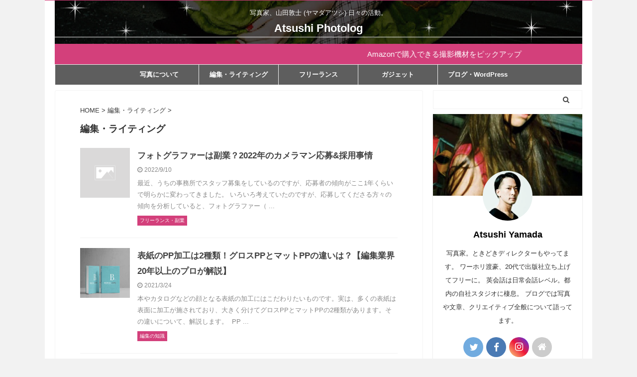

--- FILE ---
content_type: text/html; charset=UTF-8
request_url: https://www.atsushiyamada.com/blog/category/editing/
body_size: 17511
content:
<!DOCTYPE html>
<!--[if lt IE 7]>
<html class="ie6" lang="ja"
	prefix="og: https://ogp.me/ns#" > <![endif]-->
<!--[if IE 7]>
<html class="i7" lang="ja"
	prefix="og: https://ogp.me/ns#" > <![endif]-->
<!--[if IE 8]>
<html class="ie" lang="ja"
	prefix="og: https://ogp.me/ns#" > <![endif]-->
<!--[if gt IE 8]><!-->
<html lang="ja"
	prefix="og: https://ogp.me/ns#"  class="s-navi-search-overlay header-bar-fixable">
	<!--<![endif]-->
	<head prefix="og: http://ogp.me/ns# fb: http://ogp.me/ns/fb# article: http://ogp.me/ns/article#">
		<meta charset="UTF-8" >
		<meta name="viewport" content="width=device-width,initial-scale=1.0,user-scalable=no,viewport-fit=cover">
		<meta name="format-detection" content="telephone=no" >

		
		<link rel="alternate" type="application/rss+xml" title="Atsushi Photolog RSS Feed" href="https://www.atsushiyamada.com/blog/feed/" />
		<link rel="pingback" href="https://www.atsushiyamada.com/blog/xmlrpc.php" >
		<!--[if lt IE 9]>
		<script src="https://www.atsushiyamada.com/blog/wp-content/themes/affinger5/js/html5shiv.js"></script>
		<![endif]-->
				<meta name='robots' content='max-image-preview:large' />
<title>編集・ライティング | Atsushi Photolog</title>

<!-- All In One SEO Pack 3.6.2ob_start_detected [-1,-1] -->
<meta name="robots" content="noindex,follow" />
<link rel="next" href="https://www.atsushiyamada.com/blog/category/editing/page/2/" />

<script type="application/ld+json" class="aioseop-schema">{"@context":"https://schema.org","@graph":[{"@type":"Organization","@id":"https://www.atsushiyamada.com/blog/#organization","url":"https://www.atsushiyamada.com/blog/","name":"Atsushi Photolog","sameAs":[]},{"@type":"WebSite","@id":"https://www.atsushiyamada.com/blog/#website","url":"https://www.atsushiyamada.com/blog/","name":"Atsushi Photolog","publisher":{"@id":"https://www.atsushiyamada.com/blog/#organization"},"potentialAction":{"@type":"SearchAction","target":"https://www.atsushiyamada.com/blog/?s={search_term_string}","query-input":"required name=search_term_string"}},{"@type":"CollectionPage","@id":"https://www.atsushiyamada.com/blog/category/editing/#collectionpage","url":"https://www.atsushiyamada.com/blog/category/editing/","inLanguage":"ja","name":"編集・ライティング","isPartOf":{"@id":"https://www.atsushiyamada.com/blog/#website"},"breadcrumb":{"@id":"https://www.atsushiyamada.com/blog/category/editing/#breadcrumblist"}},{"@type":"BreadcrumbList","@id":"https://www.atsushiyamada.com/blog/category/editing/#breadcrumblist","itemListElement":[{"@type":"ListItem","position":1,"item":{"@type":"WebPage","@id":"https://www.atsushiyamada.com/blog/","url":"https://www.atsushiyamada.com/blog/","name":"Atsushi Photolog"}},{"@type":"ListItem","position":2,"item":{"@type":"WebPage","@id":"https://www.atsushiyamada.com/blog/category/editing/","url":"https://www.atsushiyamada.com/blog/category/editing/","name":"編集・ライティング"}}]}]}</script>
<link rel="canonical" href="https://www.atsushiyamada.com/blog/category/editing/" />
			<script type="text/javascript" >
				window.ga=window.ga||function(){(ga.q=ga.q||[]).push(arguments)};ga.l=+new Date;
				ga('create', 'UA-161522540-1', 'auto');
				// Plugins
				
				ga('send', 'pageview');
			</script>
			<script async src="https://www.google-analytics.com/analytics.js"></script>
			<!-- All In One SEO Pack -->
<link rel='dns-prefetch' href='//ajax.googleapis.com' />
<link rel='dns-prefetch' href='//www.googletagmanager.com' />
<link rel='dns-prefetch' href='//pagead2.googlesyndication.com' />
<script type="text/javascript">
/* <![CDATA[ */
window._wpemojiSettings = {"baseUrl":"https:\/\/s.w.org\/images\/core\/emoji\/15.0.3\/72x72\/","ext":".png","svgUrl":"https:\/\/s.w.org\/images\/core\/emoji\/15.0.3\/svg\/","svgExt":".svg","source":{"concatemoji":"https:\/\/www.atsushiyamada.com\/blog\/wp-includes\/js\/wp-emoji-release.min.js?ver=6.6.1"}};
/*! This file is auto-generated */
!function(i,n){var o,s,e;function c(e){try{var t={supportTests:e,timestamp:(new Date).valueOf()};sessionStorage.setItem(o,JSON.stringify(t))}catch(e){}}function p(e,t,n){e.clearRect(0,0,e.canvas.width,e.canvas.height),e.fillText(t,0,0);var t=new Uint32Array(e.getImageData(0,0,e.canvas.width,e.canvas.height).data),r=(e.clearRect(0,0,e.canvas.width,e.canvas.height),e.fillText(n,0,0),new Uint32Array(e.getImageData(0,0,e.canvas.width,e.canvas.height).data));return t.every(function(e,t){return e===r[t]})}function u(e,t,n){switch(t){case"flag":return n(e,"\ud83c\udff3\ufe0f\u200d\u26a7\ufe0f","\ud83c\udff3\ufe0f\u200b\u26a7\ufe0f")?!1:!n(e,"\ud83c\uddfa\ud83c\uddf3","\ud83c\uddfa\u200b\ud83c\uddf3")&&!n(e,"\ud83c\udff4\udb40\udc67\udb40\udc62\udb40\udc65\udb40\udc6e\udb40\udc67\udb40\udc7f","\ud83c\udff4\u200b\udb40\udc67\u200b\udb40\udc62\u200b\udb40\udc65\u200b\udb40\udc6e\u200b\udb40\udc67\u200b\udb40\udc7f");case"emoji":return!n(e,"\ud83d\udc26\u200d\u2b1b","\ud83d\udc26\u200b\u2b1b")}return!1}function f(e,t,n){var r="undefined"!=typeof WorkerGlobalScope&&self instanceof WorkerGlobalScope?new OffscreenCanvas(300,150):i.createElement("canvas"),a=r.getContext("2d",{willReadFrequently:!0}),o=(a.textBaseline="top",a.font="600 32px Arial",{});return e.forEach(function(e){o[e]=t(a,e,n)}),o}function t(e){var t=i.createElement("script");t.src=e,t.defer=!0,i.head.appendChild(t)}"undefined"!=typeof Promise&&(o="wpEmojiSettingsSupports",s=["flag","emoji"],n.supports={everything:!0,everythingExceptFlag:!0},e=new Promise(function(e){i.addEventListener("DOMContentLoaded",e,{once:!0})}),new Promise(function(t){var n=function(){try{var e=JSON.parse(sessionStorage.getItem(o));if("object"==typeof e&&"number"==typeof e.timestamp&&(new Date).valueOf()<e.timestamp+604800&&"object"==typeof e.supportTests)return e.supportTests}catch(e){}return null}();if(!n){if("undefined"!=typeof Worker&&"undefined"!=typeof OffscreenCanvas&&"undefined"!=typeof URL&&URL.createObjectURL&&"undefined"!=typeof Blob)try{var e="postMessage("+f.toString()+"("+[JSON.stringify(s),u.toString(),p.toString()].join(",")+"));",r=new Blob([e],{type:"text/javascript"}),a=new Worker(URL.createObjectURL(r),{name:"wpTestEmojiSupports"});return void(a.onmessage=function(e){c(n=e.data),a.terminate(),t(n)})}catch(e){}c(n=f(s,u,p))}t(n)}).then(function(e){for(var t in e)n.supports[t]=e[t],n.supports.everything=n.supports.everything&&n.supports[t],"flag"!==t&&(n.supports.everythingExceptFlag=n.supports.everythingExceptFlag&&n.supports[t]);n.supports.everythingExceptFlag=n.supports.everythingExceptFlag&&!n.supports.flag,n.DOMReady=!1,n.readyCallback=function(){n.DOMReady=!0}}).then(function(){return e}).then(function(){var e;n.supports.everything||(n.readyCallback(),(e=n.source||{}).concatemoji?t(e.concatemoji):e.wpemoji&&e.twemoji&&(t(e.twemoji),t(e.wpemoji)))}))}((window,document),window._wpemojiSettings);
/* ]]> */
</script>
<style id='wp-emoji-styles-inline-css' type='text/css'>

	img.wp-smiley, img.emoji {
		display: inline !important;
		border: none !important;
		box-shadow: none !important;
		height: 1em !important;
		width: 1em !important;
		margin: 0 0.07em !important;
		vertical-align: -0.1em !important;
		background: none !important;
		padding: 0 !important;
	}
</style>
<link rel='stylesheet' id='wp-block-library-css' href='https://www.atsushiyamada.com/blog/wp-includes/css/dist/block-library/style.min.css?ver=6.6.1' type='text/css' media='all' />
<style id='rinkerg-gutenberg-rinker-style-inline-css' type='text/css'>
.wp-block-create-block-block{background-color:#21759b;color:#fff;padding:2px}

</style>
<style id='classic-theme-styles-inline-css' type='text/css'>
/*! This file is auto-generated */
.wp-block-button__link{color:#fff;background-color:#32373c;border-radius:9999px;box-shadow:none;text-decoration:none;padding:calc(.667em + 2px) calc(1.333em + 2px);font-size:1.125em}.wp-block-file__button{background:#32373c;color:#fff;text-decoration:none}
</style>
<style id='global-styles-inline-css' type='text/css'>
:root{--wp--preset--aspect-ratio--square: 1;--wp--preset--aspect-ratio--4-3: 4/3;--wp--preset--aspect-ratio--3-4: 3/4;--wp--preset--aspect-ratio--3-2: 3/2;--wp--preset--aspect-ratio--2-3: 2/3;--wp--preset--aspect-ratio--16-9: 16/9;--wp--preset--aspect-ratio--9-16: 9/16;--wp--preset--color--black: #000000;--wp--preset--color--cyan-bluish-gray: #abb8c3;--wp--preset--color--white: #ffffff;--wp--preset--color--pale-pink: #f78da7;--wp--preset--color--vivid-red: #cf2e2e;--wp--preset--color--luminous-vivid-orange: #ff6900;--wp--preset--color--luminous-vivid-amber: #fcb900;--wp--preset--color--light-green-cyan: #7bdcb5;--wp--preset--color--vivid-green-cyan: #00d084;--wp--preset--color--pale-cyan-blue: #8ed1fc;--wp--preset--color--vivid-cyan-blue: #0693e3;--wp--preset--color--vivid-purple: #9b51e0;--wp--preset--color--soft-red: #e6514c;--wp--preset--color--light-grayish-red: #fdebee;--wp--preset--color--vivid-yellow: #ffc107;--wp--preset--color--very-pale-yellow: #fffde7;--wp--preset--color--very-light-gray: #fafafa;--wp--preset--color--very-dark-gray: #313131;--wp--preset--color--original-color-a: #43a047;--wp--preset--color--original-color-b: #795548;--wp--preset--color--original-color-c: #ec407a;--wp--preset--color--original-color-d: #9e9d24;--wp--preset--gradient--vivid-cyan-blue-to-vivid-purple: linear-gradient(135deg,rgba(6,147,227,1) 0%,rgb(155,81,224) 100%);--wp--preset--gradient--light-green-cyan-to-vivid-green-cyan: linear-gradient(135deg,rgb(122,220,180) 0%,rgb(0,208,130) 100%);--wp--preset--gradient--luminous-vivid-amber-to-luminous-vivid-orange: linear-gradient(135deg,rgba(252,185,0,1) 0%,rgba(255,105,0,1) 100%);--wp--preset--gradient--luminous-vivid-orange-to-vivid-red: linear-gradient(135deg,rgba(255,105,0,1) 0%,rgb(207,46,46) 100%);--wp--preset--gradient--very-light-gray-to-cyan-bluish-gray: linear-gradient(135deg,rgb(238,238,238) 0%,rgb(169,184,195) 100%);--wp--preset--gradient--cool-to-warm-spectrum: linear-gradient(135deg,rgb(74,234,220) 0%,rgb(151,120,209) 20%,rgb(207,42,186) 40%,rgb(238,44,130) 60%,rgb(251,105,98) 80%,rgb(254,248,76) 100%);--wp--preset--gradient--blush-light-purple: linear-gradient(135deg,rgb(255,206,236) 0%,rgb(152,150,240) 100%);--wp--preset--gradient--blush-bordeaux: linear-gradient(135deg,rgb(254,205,165) 0%,rgb(254,45,45) 50%,rgb(107,0,62) 100%);--wp--preset--gradient--luminous-dusk: linear-gradient(135deg,rgb(255,203,112) 0%,rgb(199,81,192) 50%,rgb(65,88,208) 100%);--wp--preset--gradient--pale-ocean: linear-gradient(135deg,rgb(255,245,203) 0%,rgb(182,227,212) 50%,rgb(51,167,181) 100%);--wp--preset--gradient--electric-grass: linear-gradient(135deg,rgb(202,248,128) 0%,rgb(113,206,126) 100%);--wp--preset--gradient--midnight: linear-gradient(135deg,rgb(2,3,129) 0%,rgb(40,116,252) 100%);--wp--preset--font-size--small: 13px;--wp--preset--font-size--medium: 20px;--wp--preset--font-size--large: 36px;--wp--preset--font-size--x-large: 42px;--wp--preset--spacing--20: 0.44rem;--wp--preset--spacing--30: 0.67rem;--wp--preset--spacing--40: 1rem;--wp--preset--spacing--50: 1.5rem;--wp--preset--spacing--60: 2.25rem;--wp--preset--spacing--70: 3.38rem;--wp--preset--spacing--80: 5.06rem;--wp--preset--shadow--natural: 6px 6px 9px rgba(0, 0, 0, 0.2);--wp--preset--shadow--deep: 12px 12px 50px rgba(0, 0, 0, 0.4);--wp--preset--shadow--sharp: 6px 6px 0px rgba(0, 0, 0, 0.2);--wp--preset--shadow--outlined: 6px 6px 0px -3px rgba(255, 255, 255, 1), 6px 6px rgba(0, 0, 0, 1);--wp--preset--shadow--crisp: 6px 6px 0px rgba(0, 0, 0, 1);}:where(.is-layout-flex){gap: 0.5em;}:where(.is-layout-grid){gap: 0.5em;}body .is-layout-flex{display: flex;}.is-layout-flex{flex-wrap: wrap;align-items: center;}.is-layout-flex > :is(*, div){margin: 0;}body .is-layout-grid{display: grid;}.is-layout-grid > :is(*, div){margin: 0;}:where(.wp-block-columns.is-layout-flex){gap: 2em;}:where(.wp-block-columns.is-layout-grid){gap: 2em;}:where(.wp-block-post-template.is-layout-flex){gap: 1.25em;}:where(.wp-block-post-template.is-layout-grid){gap: 1.25em;}.has-black-color{color: var(--wp--preset--color--black) !important;}.has-cyan-bluish-gray-color{color: var(--wp--preset--color--cyan-bluish-gray) !important;}.has-white-color{color: var(--wp--preset--color--white) !important;}.has-pale-pink-color{color: var(--wp--preset--color--pale-pink) !important;}.has-vivid-red-color{color: var(--wp--preset--color--vivid-red) !important;}.has-luminous-vivid-orange-color{color: var(--wp--preset--color--luminous-vivid-orange) !important;}.has-luminous-vivid-amber-color{color: var(--wp--preset--color--luminous-vivid-amber) !important;}.has-light-green-cyan-color{color: var(--wp--preset--color--light-green-cyan) !important;}.has-vivid-green-cyan-color{color: var(--wp--preset--color--vivid-green-cyan) !important;}.has-pale-cyan-blue-color{color: var(--wp--preset--color--pale-cyan-blue) !important;}.has-vivid-cyan-blue-color{color: var(--wp--preset--color--vivid-cyan-blue) !important;}.has-vivid-purple-color{color: var(--wp--preset--color--vivid-purple) !important;}.has-black-background-color{background-color: var(--wp--preset--color--black) !important;}.has-cyan-bluish-gray-background-color{background-color: var(--wp--preset--color--cyan-bluish-gray) !important;}.has-white-background-color{background-color: var(--wp--preset--color--white) !important;}.has-pale-pink-background-color{background-color: var(--wp--preset--color--pale-pink) !important;}.has-vivid-red-background-color{background-color: var(--wp--preset--color--vivid-red) !important;}.has-luminous-vivid-orange-background-color{background-color: var(--wp--preset--color--luminous-vivid-orange) !important;}.has-luminous-vivid-amber-background-color{background-color: var(--wp--preset--color--luminous-vivid-amber) !important;}.has-light-green-cyan-background-color{background-color: var(--wp--preset--color--light-green-cyan) !important;}.has-vivid-green-cyan-background-color{background-color: var(--wp--preset--color--vivid-green-cyan) !important;}.has-pale-cyan-blue-background-color{background-color: var(--wp--preset--color--pale-cyan-blue) !important;}.has-vivid-cyan-blue-background-color{background-color: var(--wp--preset--color--vivid-cyan-blue) !important;}.has-vivid-purple-background-color{background-color: var(--wp--preset--color--vivid-purple) !important;}.has-black-border-color{border-color: var(--wp--preset--color--black) !important;}.has-cyan-bluish-gray-border-color{border-color: var(--wp--preset--color--cyan-bluish-gray) !important;}.has-white-border-color{border-color: var(--wp--preset--color--white) !important;}.has-pale-pink-border-color{border-color: var(--wp--preset--color--pale-pink) !important;}.has-vivid-red-border-color{border-color: var(--wp--preset--color--vivid-red) !important;}.has-luminous-vivid-orange-border-color{border-color: var(--wp--preset--color--luminous-vivid-orange) !important;}.has-luminous-vivid-amber-border-color{border-color: var(--wp--preset--color--luminous-vivid-amber) !important;}.has-light-green-cyan-border-color{border-color: var(--wp--preset--color--light-green-cyan) !important;}.has-vivid-green-cyan-border-color{border-color: var(--wp--preset--color--vivid-green-cyan) !important;}.has-pale-cyan-blue-border-color{border-color: var(--wp--preset--color--pale-cyan-blue) !important;}.has-vivid-cyan-blue-border-color{border-color: var(--wp--preset--color--vivid-cyan-blue) !important;}.has-vivid-purple-border-color{border-color: var(--wp--preset--color--vivid-purple) !important;}.has-vivid-cyan-blue-to-vivid-purple-gradient-background{background: var(--wp--preset--gradient--vivid-cyan-blue-to-vivid-purple) !important;}.has-light-green-cyan-to-vivid-green-cyan-gradient-background{background: var(--wp--preset--gradient--light-green-cyan-to-vivid-green-cyan) !important;}.has-luminous-vivid-amber-to-luminous-vivid-orange-gradient-background{background: var(--wp--preset--gradient--luminous-vivid-amber-to-luminous-vivid-orange) !important;}.has-luminous-vivid-orange-to-vivid-red-gradient-background{background: var(--wp--preset--gradient--luminous-vivid-orange-to-vivid-red) !important;}.has-very-light-gray-to-cyan-bluish-gray-gradient-background{background: var(--wp--preset--gradient--very-light-gray-to-cyan-bluish-gray) !important;}.has-cool-to-warm-spectrum-gradient-background{background: var(--wp--preset--gradient--cool-to-warm-spectrum) !important;}.has-blush-light-purple-gradient-background{background: var(--wp--preset--gradient--blush-light-purple) !important;}.has-blush-bordeaux-gradient-background{background: var(--wp--preset--gradient--blush-bordeaux) !important;}.has-luminous-dusk-gradient-background{background: var(--wp--preset--gradient--luminous-dusk) !important;}.has-pale-ocean-gradient-background{background: var(--wp--preset--gradient--pale-ocean) !important;}.has-electric-grass-gradient-background{background: var(--wp--preset--gradient--electric-grass) !important;}.has-midnight-gradient-background{background: var(--wp--preset--gradient--midnight) !important;}.has-small-font-size{font-size: var(--wp--preset--font-size--small) !important;}.has-medium-font-size{font-size: var(--wp--preset--font-size--medium) !important;}.has-large-font-size{font-size: var(--wp--preset--font-size--large) !important;}.has-x-large-font-size{font-size: var(--wp--preset--font-size--x-large) !important;}
:where(.wp-block-post-template.is-layout-flex){gap: 1.25em;}:where(.wp-block-post-template.is-layout-grid){gap: 1.25em;}
:where(.wp-block-columns.is-layout-flex){gap: 2em;}:where(.wp-block-columns.is-layout-grid){gap: 2em;}
:root :where(.wp-block-pullquote){font-size: 1.5em;line-height: 1.6;}
</style>
<link rel='stylesheet' id='toc-screen-css' href='https://www.atsushiyamada.com/blog/wp-content/plugins/table-of-contents-plus/screen.min.css?ver=2002' type='text/css' media='all' />
<link rel='stylesheet' id='yyi_rinker_stylesheet-css' href='https://www.atsushiyamada.com/blog/wp-content/plugins/yyi-rinker/css/style.css?v=1.11.1&#038;ver=6.6.1' type='text/css' media='all' />
<link rel='stylesheet' id='normalize-css' href='https://www.atsushiyamada.com/blog/wp-content/themes/affinger5/css/normalize.css?ver=1.5.9' type='text/css' media='all' />
<link rel='stylesheet' id='font-awesome-css' href='https://www.atsushiyamada.com/blog/wp-content/themes/affinger5/css/fontawesome/css/font-awesome.min.css?ver=4.7.0' type='text/css' media='all' />
<link rel='stylesheet' id='font-awesome-animation-css' href='https://www.atsushiyamada.com/blog/wp-content/themes/affinger5/css/fontawesome/css/font-awesome-animation.min.css?ver=6.6.1' type='text/css' media='all' />
<link rel='stylesheet' id='st_svg-css' href='https://www.atsushiyamada.com/blog/wp-content/themes/affinger5/st_svg/style.css?ver=6.6.1' type='text/css' media='all' />
<link rel='stylesheet' id='slick-css' href='https://www.atsushiyamada.com/blog/wp-content/themes/affinger5/vendor/slick/slick.css?ver=1.8.0' type='text/css' media='all' />
<link rel='stylesheet' id='slick-theme-css' href='https://www.atsushiyamada.com/blog/wp-content/themes/affinger5/vendor/slick/slick-theme.css?ver=1.8.0' type='text/css' media='all' />
<link rel='stylesheet' id='style-css' href='https://www.atsushiyamada.com/blog/wp-content/themes/affinger5/style.css?ver=6.6.1' type='text/css' media='all' />
<link rel='stylesheet' id='child-style-css' href='https://www.atsushiyamada.com/blog/wp-content/themes/affinger5-child/style.css?ver=6.6.1' type='text/css' media='all' />
<link rel='stylesheet' id='single-css' href='https://www.atsushiyamada.com/blog/wp-content/themes/affinger5/st-rankcss.php' type='text/css' media='all' />
<link rel='stylesheet' id='st-themecss-css' href='https://www.atsushiyamada.com/blog/wp-content/themes/affinger5/st-themecss-loader.php?ver=6.6.1' type='text/css' media='all' />
<script type="text/javascript" src="//ajax.googleapis.com/ajax/libs/jquery/1.11.3/jquery.min.js?ver=1.11.3" id="jquery-js"></script>
<script type="text/javascript" src="https://www.atsushiyamada.com/blog/wp-content/plugins/yyi-rinker/js/event-tracking.js?v=1.11.1" id="yyi_rinker_event_tracking_script-js"></script>

<!-- Site Kit によって追加された Google タグ（gtag.js）スニペット -->

<!-- Google アナリティクス スニペット (Site Kit が追加) -->
<script type="text/javascript" src="https://www.googletagmanager.com/gtag/js?id=GT-MQDVVQF" id="google_gtagjs-js" async></script>
<script type="text/javascript" id="google_gtagjs-js-after">
/* <![CDATA[ */
window.dataLayer = window.dataLayer || [];function gtag(){dataLayer.push(arguments);}
gtag("set","linker",{"domains":["www.atsushiyamada.com"]});
gtag("js", new Date());
gtag("set", "developer_id.dZTNiMT", true);
gtag("config", "GT-MQDVVQF");
/* ]]> */
</script>

<!-- Site Kit によって追加された終了 Google タグ（gtag.js）スニペット -->
<link rel="https://api.w.org/" href="https://www.atsushiyamada.com/blog/wp-json/" /><link rel="alternate" title="JSON" type="application/json" href="https://www.atsushiyamada.com/blog/wp-json/wp/v2/categories/7" /><meta name="generator" content="Site Kit by Google 1.132.0" /><style type="text/css">div#toc_container {width: 75%;}</style><script type="text/javascript" language="javascript">
    var vc_pid = "890752524";
</script><script type="text/javascript" src="//aml.valuecommerce.com/vcdal.js" async></script><style>
.yyi-rinker-images {
    display: flex;
    justify-content: center;
    align-items: center;
    position: relative;

}
div.yyi-rinker-image img.yyi-rinker-main-img.hidden {
    display: none;
}

.yyi-rinker-images-arrow {
    cursor: pointer;
    position: absolute;
    top: 50%;
    display: block;
    margin-top: -11px;
    opacity: 0.6;
    width: 22px;
}

.yyi-rinker-images-arrow-left{
    left: -10px;
}
.yyi-rinker-images-arrow-right{
    right: -10px;
}

.yyi-rinker-images-arrow-left.hidden {
    display: none;
}

.yyi-rinker-images-arrow-right.hidden {
    display: none;
}
div.yyi-rinker-contents.yyi-rinker-design-tate  div.yyi-rinker-box{
    flex-direction: column;
}

div.yyi-rinker-contents.yyi-rinker-design-slim div.yyi-rinker-box .yyi-rinker-links {
    flex-direction: column;
}

div.yyi-rinker-contents.yyi-rinker-design-slim div.yyi-rinker-info {
    width: 100%;
}

div.yyi-rinker-contents.yyi-rinker-design-slim .yyi-rinker-title {
    text-align: center;
}

div.yyi-rinker-contents.yyi-rinker-design-slim .yyi-rinker-links {
    text-align: center;
}
div.yyi-rinker-contents.yyi-rinker-design-slim .yyi-rinker-image {
    margin: auto;
}

div.yyi-rinker-contents.yyi-rinker-design-slim div.yyi-rinker-info ul.yyi-rinker-links li {
	align-self: stretch;
}
div.yyi-rinker-contents.yyi-rinker-design-slim div.yyi-rinker-box div.yyi-rinker-info {
	padding: 0;
}
div.yyi-rinker-contents.yyi-rinker-design-slim div.yyi-rinker-box {
	flex-direction: column;
	padding: 14px 5px 0;
}

.yyi-rinker-design-slim div.yyi-rinker-box div.yyi-rinker-info {
	text-align: center;
}

.yyi-rinker-design-slim div.price-box span.price {
	display: block;
}

div.yyi-rinker-contents.yyi-rinker-design-slim div.yyi-rinker-info div.yyi-rinker-title a{
	font-size:16px;
}

div.yyi-rinker-contents.yyi-rinker-design-slim ul.yyi-rinker-links li.amazonkindlelink:before,  div.yyi-rinker-contents.yyi-rinker-design-slim ul.yyi-rinker-links li.amazonlink:before,  div.yyi-rinker-contents.yyi-rinker-design-slim ul.yyi-rinker-links li.rakutenlink:before, div.yyi-rinker-contents.yyi-rinker-design-slim ul.yyi-rinker-links li.yahoolink:before, div.yyi-rinker-contents.yyi-rinker-design-slim ul.yyi-rinker-links li.mercarilink:before {
	font-size:12px;
}

div.yyi-rinker-contents.yyi-rinker-design-slim ul.yyi-rinker-links li a {
	font-size: 13px;
}
.entry-content ul.yyi-rinker-links li {
	padding: 0;
}

div.yyi-rinker-contents .yyi-rinker-attention.attention_desing_right_ribbon {
    width: 89px;
    height: 91px;
    position: absolute;
    top: -1px;
    right: -1px;
    left: auto;
    overflow: hidden;
}

div.yyi-rinker-contents .yyi-rinker-attention.attention_desing_right_ribbon span {
    display: inline-block;
    width: 146px;
    position: absolute;
    padding: 4px 0;
    left: -13px;
    top: 12px;
    text-align: center;
    font-size: 12px;
    line-height: 24px;
    -webkit-transform: rotate(45deg);
    transform: rotate(45deg);
    box-shadow: 0 1px 3px rgba(0, 0, 0, 0.2);
}

div.yyi-rinker-contents .yyi-rinker-attention.attention_desing_right_ribbon {
    background: none;
}
.yyi-rinker-attention.attention_desing_right_ribbon .yyi-rinker-attention-after,
.yyi-rinker-attention.attention_desing_right_ribbon .yyi-rinker-attention-before{
display:none;
}
div.yyi-rinker-use-right_ribbon div.yyi-rinker-title {
    margin-right: 2rem;
}

				</style><link rel="next" href="https://www.atsushiyamada.com/blog/category/editing/page/2/" />
<meta name="google-site-verification" content="XXABKDEHiBgaCjXN3LKwWzGWHPha9OerKTaQR8zG28Q">
<!-- Site Kit が追加した Google AdSense メタタグ -->
<meta name="google-adsense-platform-account" content="ca-host-pub-2644536267352236">
<meta name="google-adsense-platform-domain" content="sitekit.withgoogle.com">
<!-- Site Kit が追加した End Google AdSense メタタグ -->
<style type="text/css" id="custom-background-css">
body.custom-background { background-color: #f2f2f2; }
</style>
	
<!-- Google AdSense スニペット (Site Kit が追加) -->
<script type="text/javascript" async="async" src="https://pagead2.googlesyndication.com/pagead/js/adsbygoogle.js?client=ca-pub-9437655514994938&amp;host=ca-host-pub-2644536267352236" crossorigin="anonymous"></script>

<!-- (ここまで) Google AdSense スニペット (Site Kit が追加) -->
<link rel="icon" href="https://www.atsushiyamada.com/blog/wp-content/uploads/2020/03/index_title_icon-100x100.png" sizes="32x32" />
<link rel="icon" href="https://www.atsushiyamada.com/blog/wp-content/uploads/2020/03/index_title_icon.png" sizes="192x192" />
<link rel="apple-touch-icon" href="https://www.atsushiyamada.com/blog/wp-content/uploads/2020/03/index_title_icon.png" />
<meta name="msapplication-TileImage" content="https://www.atsushiyamada.com/blog/wp-content/uploads/2020/03/index_title_icon.png" />
		<style type="text/css" id="wp-custom-css">
			/*--------------------------------
次の記事・前の記事デザイン
---------------------------------*/
#prev_next{
    width:100%;
    margin: 36px 0 24px;
    padding:0;
    display: table;
}
#prev_next  #prev, #prev_next  #next{
    width: 50%;
    padding:30px 10px 10px;
    border-top:#ccc 1px solid;
    border-bottom:#ccc 1px solid;
    display: table-cell;
    position:relative;
	text-decoration:none;
}
#prev_next #prev p, #prev_next #next p{
	    font-size:90%;
		line-height:1.5;
}
#prev_next #prev:hover, #prev_next #next:hover{
	background-color: rgba(238,238,238,0.7);
}

#prev_next #prev{
	border-right:#ccc 1px solid;
}
#prev_next #prev_title, #prev_next #next_title{
    font-size:90%;
    top:-1em;
    position:absolute; 
    border: 1px #ccc solid;
    background:#fff; 
    text-align: center;
    padding:3px;
    color:#666;
}
#prev_next #next_title{
	right:10px;
}

#prev_next #prev img{
    margin:0 auto;
	float:left;
}
#prev_next #next img{
    margin:0 auto;
	float:right;
}
#prev_next #prev_no, #prev_next #next_no{
	width: 50%;
	height:140px;
    padding:0 10px;
    display: table-cell;
}
#prev_next #prev_no{
	border-right:#ccc 1px solid;
}
#prev_next_home{
    margin:0 auto;
    background-color: #b2b2b2;
    border: solid 0px #fff;
    width: 100px;
    height:100px;
    -moz-border-radius: 100px;
    -webkit-border-radius: 100px;
    border-radius: 100px;
    box-shadow: 0 0 0 3px #b2b2b2;
    -webkit-box-shadow: 0 0 0 3px #b2b2b2;
    -moz-box-shadow: 0 0 0 3px #b2b2b2;
	text-align:center;
}
#prev_next_home:hover{
	background-color: #cccccc;
}
#prev_next_home i{
	color:#FFF;
	margin:10px auto ;
	font-size:16px;
	line-height: 100px;
}		</style>
							<!-- OGP -->
	
						<meta name="twitter:card" content="summary_large_image">
				<meta name="twitter:site" content="@atsushi_shutter">
		<meta name="twitter:title" content="Atsushi Photolog">
		<meta name="twitter:description" content="写真家、山田敦士 (ヤマダアツシ) 日々の活動。">
		<meta name="twitter:image" content="https://www.atsushiyamada.com/blog/wp-content/themes/affinger5/images/no-img.png">
		<!-- /OGP -->
		


<script>
	jQuery(function(){
		jQuery('.st-btn-open').click(function(){
			jQuery(this).next('.st-slidebox').stop(true, true).slideToggle();
			jQuery(this).addClass('st-btn-open-click');
		});
	});
</script>

	<script>
		jQuery(function(){
		jQuery('.post h2 , .h2modoki').wrapInner('<span class="st-dash-design"></span>');
		}) 
	</script>
<script>
jQuery(function(){
  jQuery('#st-tab-menu li').on('click', function(){
    if(jQuery(this).not('active')){
      jQuery(this).addClass('active').siblings('li').removeClass('active');
      var index = jQuery('#st-tab-menu li').index(this);
      jQuery('#st-tab-box div').eq(index).addClass('active').siblings('div').removeClass('active');
    }
  });
});
</script>

<script>
	jQuery(function(){
		jQuery("#toc_container:not(:has(ul ul))").addClass("only-toc");
		jQuery(".st-ac-box ul:has(.cat-item)").each(function(){
			jQuery(this).addClass("st-ac-cat");
		});
	});
</script>

<script>
	jQuery(function(){
							jQuery( '.post h5:not(.st-css-no):not(.st-matome):not(.rankh5):not(.point):not(.st-cardbox-t):not(.popular-t):not(.kanren-t):not(.popular-t)' ).wrap( '<div class="st-h5husen-shadow"></div>' );
			jQuery( '.h5modoki' ).wrap( '<div class="st-h5husen-shadow"></div>' );
				jQuery('.st-star').parent('.rankh4').css('padding-bottom','5px'); // スターがある場合のランキング見出し調整
	});
</script>

	<script>
		(function (window, document, $, undefined) {
			'use strict';

			var largeScreen = window.matchMedia('screen and (min-width: 960px)');

			function resetStickyPosition() {
				$('.st-sticky, thead th, thead td').css('top', '');
			}

			function updateStickyPosition() {
				var $headerBar      = $('#s-navi dl.acordion');
				var headerBarHeight = $headerBar.height();
				var scrollTop       = $(window).scrollTop();

				$('.st-sticky, thead th, thead td').each(function (index, element) {
					var $element = $(element);
					var tagName  = $element.prop('nodeName');
					var elementTop;

					if (tagName === 'TH' || tagName === 'TD') {
						if ($element.closest('.scroll-box').length) {
							return;
						}

						elementTop = $element.parent('tr').offset().top;
					} else {
						elementTop = $element.offset().top;
					}

					if (scrollTop + headerBarHeight > elementTop) {
						if (parseInt($element.css('top'), 10) !== headerBarHeight) {
							$element.css('top', headerBarHeight);
						}
					} else {
						$element.css('top', '');
					}
				});
			}

			function resetContentPosition() {
				$('header').css('padding-top', '');
				$('#headbox-bg').css('margin-top', '');
			}

			function fixContentPosition() {
				var $headerBar = $('#s-navi dl.acordion');
				var height     = $headerBar.height();

				$headerBar.css('padding-top', height);
				$headerBar.css('margin-top', -height);
			}

			function onScroll() {
				updateStickyPosition();
			}

			function onLargeScreen() {
				$(window).off('scroll', onScroll);

				resetContentPosition();
				resetStickyPosition();
			}

			function onSmallScreen() {
				$(window).on('scroll', onScroll);

				fixContentPosition();
				updateStickyPosition();
			}

			function initialize() {
				largeScreen.addListener(function (mql) {
					if (mql.matches) {
						onLargeScreen();
					} else {
						onSmallScreen();
					}
				});

				if (largeScreen.matches) {
					onLargeScreen();
				} else {
					onSmallScreen();
				}
			}

			$(function () {
				initialize();
			});
		}(window, window.document, jQuery));

		$(function() { 
			$( window ).scroll( function () {
				if ( jQuery(this).scrollTop() > 100 ) {
					$('#s-navi dl.acordion').addClass('ac-shadow');
				} else {
					$('#s-navi dl.acordion').removeClass('ac-shadow');
				}
			});
		});
	</script>

			</head>
	<body data-rsssl=1 class="archive category category-editing category-7 custom-background not-front-page" >
				<div id="st-ami">
				<div id="wrapper" class="">
				<div id="wrapper-in">
					<header id="st-headwide">
						<div id="headbox-bg">
							<div id="headbox">

								<nav id="s-navi" class="pcnone" data-st-nav data-st-nav-type="fixed">
		<dl class="acordion is-active" data-st-nav-primary>
			<dt class="trigger">
				<p class="acordion_button"><span class="op op-menu"><i class="fa st-svg-menu_thin"></i></span></p>

				
				
							<!-- 追加メニュー -->
							
							<!-- 追加メニュー2 -->
							
							</dt>

			<dd class="acordion_tree">
				<div class="acordion_tree_content">

					

												<div class="menu-photolog_menu-container"><ul id="menu-photolog_menu" class="menu"><li id="menu-item-66" class="menu-item menu-item-type-taxonomy menu-item-object-category menu-item-has-children menu-item-66"><a href="https://www.atsushiyamada.com/blog/category/photo/"><span class="menu-item-label">写真について</span></a>
<ul class="sub-menu">
	<li id="menu-item-67" class="menu-item menu-item-type-taxonomy menu-item-object-category menu-item-67"><a href="https://www.atsushiyamada.com/blog/category/photo/essay/"><span class="menu-item-label">フォトエッセー</span></a></li>
	<li id="menu-item-72" class="menu-item menu-item-type-taxonomy menu-item-object-category menu-item-72"><a href="https://www.atsushiyamada.com/blog/category/photo/photographer/"><span class="menu-item-label">写真家になる</span></a></li>
	<li id="menu-item-191" class="menu-item menu-item-type-taxonomy menu-item-object-category menu-item-191"><a href="https://www.atsushiyamada.com/blog/category/photo/photo-terms/"><span class="menu-item-label">写真用語</span></a></li>
	<li id="menu-item-1811" class="menu-item menu-item-type-taxonomy menu-item-object-category menu-item-1811"><a href="https://www.atsushiyamada.com/blog/category/photo/%e3%82%b9%e3%83%88%e3%83%83%e3%82%af%e3%83%95%e3%82%a9%e3%83%88/"><span class="menu-item-label">ストックフォト</span></a></li>
</ul>
</li>
<li id="menu-item-70" class="menu-item menu-item-type-taxonomy menu-item-object-category current-menu-item menu-item-has-children menu-item-70"><a href="https://www.atsushiyamada.com/blog/category/editing/" aria-current="page"><span class="menu-item-label">編集・ライティング</span></a>
<ul class="sub-menu">
	<li id="menu-item-452" class="menu-item menu-item-type-taxonomy menu-item-object-category menu-item-452"><a href="https://www.atsushiyamada.com/blog/category/editing/%e3%83%a9%e3%82%a4%e3%82%bf%e3%83%bc%e3%81%ae%e7%9f%a5%e8%ad%98/"><span class="menu-item-label">ライターの知識</span></a></li>
	<li id="menu-item-190" class="menu-item menu-item-type-taxonomy menu-item-object-category menu-item-190"><a href="https://www.atsushiyamada.com/blog/category/editing/editing-terms/"><span class="menu-item-label">編集の知識</span></a></li>
	<li id="menu-item-229" class="menu-item menu-item-type-taxonomy menu-item-object-category menu-item-229"><a href="https://www.atsushiyamada.com/blog/category/mac/"><span class="menu-item-label">Mac</span></a></li>
</ul>
</li>
<li id="menu-item-68" class="menu-item menu-item-type-taxonomy menu-item-object-category menu-item-has-children menu-item-68"><a href="https://www.atsushiyamada.com/blog/category/freelance/"><span class="menu-item-label">フリーランス</span></a>
<ul class="sub-menu">
	<li id="menu-item-193" class="menu-item menu-item-type-taxonomy menu-item-object-category menu-item-193"><a href="https://www.atsushiyamada.com/blog/category/freelance/%e7%8b%ac%e7%ab%8b%e3%81%99%e3%82%8b%e3%81%ab%e3%81%af%ef%bc%9f/"><span class="menu-item-label">独立するには？</span></a></li>
	<li id="menu-item-221" class="menu-item menu-item-type-taxonomy menu-item-object-category menu-item-221"><a href="https://www.atsushiyamada.com/blog/category/freelance/%e3%83%8e%e3%82%a6%e3%83%8f%e3%82%a6/"><span class="menu-item-label">ノウハウ</span></a></li>
	<li id="menu-item-192" class="menu-item menu-item-type-taxonomy menu-item-object-category menu-item-192"><a href="https://www.atsushiyamada.com/blog/category/freelance/accounting/"><span class="menu-item-label">経理・税金</span></a></li>
</ul>
</li>
<li id="menu-item-138" class="menu-item menu-item-type-taxonomy menu-item-object-category menu-item-has-children menu-item-138"><a href="https://www.atsushiyamada.com/blog/category/gadget/"><span class="menu-item-label">ガジェット</span></a>
<ul class="sub-menu">
	<li id="menu-item-216" class="menu-item menu-item-type-taxonomy menu-item-object-category menu-item-216"><a href="https://www.atsushiyamada.com/blog/category/gadget/equipment/"><span class="menu-item-label">撮影機材</span></a></li>
</ul>
</li>
<li id="menu-item-228" class="menu-item menu-item-type-taxonomy menu-item-object-category menu-item-has-children menu-item-228"><a href="https://www.atsushiyamada.com/blog/category/blog/"><span class="menu-item-label">ブログ・WordPress</span></a>
<ul class="sub-menu">
	<li id="menu-item-819" class="menu-item menu-item-type-taxonomy menu-item-object-category menu-item-819"><a href="https://www.atsushiyamada.com/blog/category/%e3%83%96%e3%83%ad%e3%82%b0%e9%81%8b%e5%96%b6/"><span class="menu-item-label">ブログ運営</span></a></li>
	<li id="menu-item-1100" class="menu-item menu-item-type-taxonomy menu-item-object-category menu-item-1100"><a href="https://www.atsushiyamada.com/blog/category/blog/wordpress/"><span class="menu-item-label">WordPress</span></a></li>
	<li id="menu-item-818" class="menu-item menu-item-type-taxonomy menu-item-object-category menu-item-818"><a href="https://www.atsushiyamada.com/blog/category/%e6%b5%b7%e5%a4%96%e7%94%9f%e6%b4%bb%e3%83%bb%e8%8b%b1%e8%aa%9e/"><span class="menu-item-label">海外生活・英語</span></a></li>
</ul>
</li>
</ul></div>						<div class="clear"></div>

					
				</div>
			</dd>

					</dl>

					</nav>

								<div id="header-l">
									
									<div id="st-text-logo">
										
            
			
				<!-- キャプション -->
				                
					              		 	 <p class="descr sitenametop">
               		     	写真家、山田敦士 (ヤマダアツシ) 日々の活動。               			 </p>
					                    
				                
				<!-- ロゴ又はブログ名 -->
				              		  <p class="sitename"><a href="https://www.atsushiyamada.com/blog/">
                  		                      		    Atsushi Photolog                   		               		  </a></p>
            					<!-- ロゴ又はブログ名ここまで -->

			    
		
    									</div>
								</div><!-- /#header-l -->

								<div id="header-r" class="smanone">
									
								</div><!-- /#header-r -->
							</div><!-- /#headbox-bg -->
						</div><!-- /#headbox clearfix -->

						
													<div id="st-header-top-widgets-box">
								<div class="st-content-width">
									
		<div id="st_custom_html_widget-2" class="widget_text top-content widget_st_custom_html_widget">
		
		<div class="textwidget custom-html-widget">
			<div class="st-marquee">
<p><a target="_blank" href="https://www.amazon.co.jp/gp/search/ref=as_li_qf_sp_sr_tl?ie=UTF8&tag=shuttermag-22&keywords=撮影　機材&index=aps&camp=247&creative=1211&linkCode=ur2&linkId=67a9aac423e03dcb096cfec948cdb586">Amazonで購入できる撮影機材をピックアップ</a></p>
</div>
		</div>

		</div>
										</div>
							</div>
						
						
						
											
	<div id="gazou-wide">
							<div id="st-menubox">
			<div id="st-menuwide">
				<nav class="smanone clearfix"><ul id="menu-photolog_menu-1" class="menu"><li class="menu-item menu-item-type-taxonomy menu-item-object-category menu-item-has-children menu-item-66"><a href="https://www.atsushiyamada.com/blog/category/photo/">写真について</a>
<ul class="sub-menu">
	<li class="menu-item menu-item-type-taxonomy menu-item-object-category menu-item-67"><a href="https://www.atsushiyamada.com/blog/category/photo/essay/">フォトエッセー</a></li>
	<li class="menu-item menu-item-type-taxonomy menu-item-object-category menu-item-72"><a href="https://www.atsushiyamada.com/blog/category/photo/photographer/">写真家になる</a></li>
	<li class="menu-item menu-item-type-taxonomy menu-item-object-category menu-item-191"><a href="https://www.atsushiyamada.com/blog/category/photo/photo-terms/">写真用語</a></li>
	<li class="menu-item menu-item-type-taxonomy menu-item-object-category menu-item-1811"><a href="https://www.atsushiyamada.com/blog/category/photo/%e3%82%b9%e3%83%88%e3%83%83%e3%82%af%e3%83%95%e3%82%a9%e3%83%88/">ストックフォト</a></li>
</ul>
</li>
<li class="menu-item menu-item-type-taxonomy menu-item-object-category current-menu-item menu-item-has-children menu-item-70"><a href="https://www.atsushiyamada.com/blog/category/editing/" aria-current="page">編集・ライティング</a>
<ul class="sub-menu">
	<li class="menu-item menu-item-type-taxonomy menu-item-object-category menu-item-452"><a href="https://www.atsushiyamada.com/blog/category/editing/%e3%83%a9%e3%82%a4%e3%82%bf%e3%83%bc%e3%81%ae%e7%9f%a5%e8%ad%98/">ライターの知識</a></li>
	<li class="menu-item menu-item-type-taxonomy menu-item-object-category menu-item-190"><a href="https://www.atsushiyamada.com/blog/category/editing/editing-terms/">編集の知識</a></li>
	<li class="menu-item menu-item-type-taxonomy menu-item-object-category menu-item-229"><a href="https://www.atsushiyamada.com/blog/category/mac/">Mac</a></li>
</ul>
</li>
<li class="menu-item menu-item-type-taxonomy menu-item-object-category menu-item-has-children menu-item-68"><a href="https://www.atsushiyamada.com/blog/category/freelance/">フリーランス</a>
<ul class="sub-menu">
	<li class="menu-item menu-item-type-taxonomy menu-item-object-category menu-item-193"><a href="https://www.atsushiyamada.com/blog/category/freelance/%e7%8b%ac%e7%ab%8b%e3%81%99%e3%82%8b%e3%81%ab%e3%81%af%ef%bc%9f/">独立するには？</a></li>
	<li class="menu-item menu-item-type-taxonomy menu-item-object-category menu-item-221"><a href="https://www.atsushiyamada.com/blog/category/freelance/%e3%83%8e%e3%82%a6%e3%83%8f%e3%82%a6/">ノウハウ</a></li>
	<li class="menu-item menu-item-type-taxonomy menu-item-object-category menu-item-192"><a href="https://www.atsushiyamada.com/blog/category/freelance/accounting/">経理・税金</a></li>
</ul>
</li>
<li class="menu-item menu-item-type-taxonomy menu-item-object-category menu-item-has-children menu-item-138"><a href="https://www.atsushiyamada.com/blog/category/gadget/">ガジェット</a>
<ul class="sub-menu">
	<li class="menu-item menu-item-type-taxonomy menu-item-object-category menu-item-216"><a href="https://www.atsushiyamada.com/blog/category/gadget/equipment/">撮影機材</a></li>
</ul>
</li>
<li class="menu-item menu-item-type-taxonomy menu-item-object-category menu-item-has-children menu-item-228"><a href="https://www.atsushiyamada.com/blog/category/blog/">ブログ・WordPress</a>
<ul class="sub-menu">
	<li class="menu-item menu-item-type-taxonomy menu-item-object-category menu-item-819"><a href="https://www.atsushiyamada.com/blog/category/%e3%83%96%e3%83%ad%e3%82%b0%e9%81%8b%e5%96%b6/">ブログ運営</a></li>
	<li class="menu-item menu-item-type-taxonomy menu-item-object-category menu-item-1100"><a href="https://www.atsushiyamada.com/blog/category/blog/wordpress/">WordPress</a></li>
	<li class="menu-item menu-item-type-taxonomy menu-item-object-category menu-item-818"><a href="https://www.atsushiyamada.com/blog/category/%e6%b5%b7%e5%a4%96%e7%94%9f%e6%b4%bb%e3%83%bb%e8%8b%b1%e8%aa%9e/">海外生活・英語</a></li>
</ul>
</li>
</ul></nav>			</div>
		</div>
			
		
			</div>
					
					
					</header>

					

					<div id="content-w">

					
					
					


<div id="content" class="clearfix">
    <div id="contentInner">
        <main>
            <article>
				
					<!--ぱんくず -->
					<div id="breadcrumb">
					<ol itemscope itemtype="http://schema.org/BreadcrumbList">
						<li itemprop="itemListElement" itemscope
      itemtype="http://schema.org/ListItem"><a href="https://www.atsushiyamada.com/blog" itemprop="item"><span itemprop="name">HOME</span></a> > <meta itemprop="position" content="1" /></li>

															
												<li itemprop="itemListElement" itemscope
      itemtype="http://schema.org/ListItem"><a href="https://www.atsushiyamada.com/blog/category/editing/" itemprop="item">
								<span itemprop="name">編集・ライティング</span> </a> &gt; 
								<meta itemprop="position" content="2" />
							</li>
															</ol>
					</div>
					<!--/ ぱんくず -->
                                <div class="post">
                                                    <h1 class="entry-title">編集・ライティング</h1>
                        
			
							<div id="nocopy" >
					
					<div class="entry-content">
											</div>
				</div>
							
                        </div><!-- /post -->

			
                        		<div class="kanren ">
						<dl class="clearfix">
			<dt><a href="https://www.atsushiyamada.com/blog/side-gig-photographer/">
																		<img src="https://www.atsushiyamada.com/blog/wp-content/themes/affinger5/images/no-img.png" alt="no image" title="no image" width="100" height="100" />
															</a></dt>
			<dd>
								<h3><a href="https://www.atsushiyamada.com/blog/side-gig-photographer/">
						フォトグラファーは副業？2022年のカメラマン応募&#038;採用事情					</a></h3>

					<div class="blog_info">
		<p>
							<i class="fa fa-clock-o"></i>2022/9/10										&nbsp;<span class="pcone">
										</span></p>
				</div>

					<div class="st-excerpt smanone">
		<p>最近、うちの事務所でスタッフ募集をしているのですが、応募者の傾向がここ1年くらいで明らかに変わってきました。 いろいろ考えていたのですが、応募してくださる方々の傾向を分析していると、フォトグラファー（ ... </p>
	</div>
				<div class="st-catgroup-under">
	
	<p class="st-catgroup itiran-category">
		<a href="https://www.atsushiyamada.com/blog/category/editing/%e3%83%95%e3%83%aa%e3%83%bc%e3%83%a9%e3%83%b3%e3%82%b9%e3%83%bb%e5%89%af%e6%a5%ad/" title="View all posts in フリーランス・副業" rel="category tag"><span class="catname st-catid11">フリーランス・副業</span></a>	</p>
</div>			</dd>
		</dl>
						<dl class="clearfix">
			<dt><a href="https://www.atsushiyamada.com/blog/gloss-pp-and-matte-pp/">
											<img width="150" height="150" src="https://www.atsushiyamada.com/blog/wp-content/uploads/2021/03/19_900-1-150x150.jpg" class="attachment-st_thumb150 size-st_thumb150 wp-post-image" alt="" decoding="async" srcset="https://www.atsushiyamada.com/blog/wp-content/uploads/2021/03/19_900-1-150x150.jpg 150w, https://www.atsushiyamada.com/blog/wp-content/uploads/2021/03/19_900-1-100x100.jpg 100w" sizes="(max-width: 150px) 100vw, 150px" />									</a></dt>
			<dd>
								<h3><a href="https://www.atsushiyamada.com/blog/gloss-pp-and-matte-pp/">
						表紙のPP加工は2種類！グロスPPとマットPPの違いは？【編集業界20年以上のプロが解説】					</a></h3>

					<div class="blog_info">
		<p>
							<i class="fa fa-clock-o"></i>2021/3/24										&nbsp;<span class="pcone">
										</span></p>
				</div>

					<div class="st-excerpt smanone">
		<p>本やカタログなどの顔となる表紙の加工にはこだわりたいものです。実は、多くの表紙は表面に加工が施されており、大きく分けてグロスPPとマットPPの2種類があります。その違いについて、解説します。   PP ... </p>
	</div>
				<div class="st-catgroup-under">
	
	<p class="st-catgroup itiran-category">
		<a href="https://www.atsushiyamada.com/blog/category/editing/editing-terms/" title="View all posts in 編集の知識" rel="category tag"><span class="catname st-catid10">編集の知識</span></a>	</p>
</div>			</dd>
		</dl>
						<dl class="clearfix">
			<dt><a href="https://www.atsushiyamada.com/blog/ei-publishing-bankruptcy/">
											<img width="150" height="150" src="https://www.atsushiyamada.com/blog/wp-content/uploads/2021/02/1596_900-150x150.jpg" class="attachment-st_thumb150 size-st_thumb150 wp-post-image" alt="" decoding="async" srcset="https://www.atsushiyamada.com/blog/wp-content/uploads/2021/02/1596_900-150x150.jpg 150w, https://www.atsushiyamada.com/blog/wp-content/uploads/2021/02/1596_900-100x100.jpg 100w" sizes="(max-width: 150px) 100vw, 150px" />									</a></dt>
			<dd>
								<h3><a href="https://www.atsushiyamada.com/blog/ei-publishing-bankruptcy/">
						エイ出版社の経営破綻に考える、出版業界のこれから					</a></h3>

					<div class="blog_info">
		<p>
							<i class="fa fa-refresh"></i>2021/3/12										&nbsp;<span class="pcone">
										</span></p>
				</div>

					<div class="st-excerpt smanone">
		<p>「ライトニング」や「セカンド」「ライダースクラブ」などのカルチャー系雑誌を出版する老舗出版社、エイ出版社が経営破たんしたというニュースが流れました。出版不況の中をたくましく生き残ってきた出版社の破たん ... </p>
	</div>
				<div class="st-catgroup-under">
	
	<p class="st-catgroup itiran-category">
		<a href="https://www.atsushiyamada.com/blog/category/editing/%e3%83%95%e3%83%aa%e3%83%bc%e3%83%a9%e3%83%b3%e3%82%b9%e3%83%bb%e5%89%af%e6%a5%ad/" title="View all posts in フリーランス・副業" rel="category tag"><span class="catname st-catid11">フリーランス・副業</span></a>	</p>
</div>			</dd>
		</dl>
						<dl class="clearfix">
			<dt><a href="https://www.atsushiyamada.com/blog/yoga/">
											<img width="150" height="150" src="https://www.atsushiyamada.com/blog/wp-content/uploads/2020/08/ST2_7615_900_re-150x150.jpg" class="attachment-st_thumb150 size-st_thumb150 wp-post-image" alt="" decoding="async" loading="lazy" srcset="https://www.atsushiyamada.com/blog/wp-content/uploads/2020/08/ST2_7615_900_re-150x150.jpg 150w, https://www.atsushiyamada.com/blog/wp-content/uploads/2020/08/ST2_7615_900_re-100x100.jpg 100w" sizes="(max-width: 150px) 100vw, 150px" />									</a></dt>
			<dd>
								<h3><a href="https://www.atsushiyamada.com/blog/yoga/">
						ヨガブランドのカタログを制作しました【撮影＆編集・デザイン】					</a></h3>

					<div class="blog_info">
		<p>
							<i class="fa fa-refresh"></i>2021/3/26										&nbsp;<span class="pcone">
										</span></p>
				</div>

					<div class="st-excerpt smanone">
		<p>普段の活動は撮影がメインなのですが、普段からお世話になっているお客さんや、新しくご相談をいただいたときに、編集・デザインを含めた企画・ディレクションを提案することがあります。 先日、ヨガブランドのカタ ... </p>
	</div>
				<div class="st-catgroup-under">
	
	<p class="st-catgroup itiran-category">
		<a href="https://www.atsushiyamada.com/blog/category/editing/editing-terms/" title="View all posts in 編集の知識" rel="category tag"><span class="catname st-catid10">編集の知識</span></a>	</p>
</div>			</dd>
		</dl>
						<dl class="clearfix">
			<dt><a href="https://www.atsushiyamada.com/blog/job-hunting-writer/">
											<img width="150" height="150" src="https://www.atsushiyamada.com/blog/wp-content/uploads/2020/08/11322_900-150x150.jpg" class="attachment-st_thumb150 size-st_thumb150 wp-post-image" alt="" decoding="async" loading="lazy" srcset="https://www.atsushiyamada.com/blog/wp-content/uploads/2020/08/11322_900-150x150.jpg 150w, https://www.atsushiyamada.com/blog/wp-content/uploads/2020/08/11322_900-100x100.jpg 100w" sizes="(max-width: 150px) 100vw, 150px" />									</a></dt>
			<dd>
								<h3><a href="https://www.atsushiyamada.com/blog/job-hunting-writer/">
						求人ライターで稼ぐ					</a></h3>

					<div class="blog_info">
		<p>
							<i class="fa fa-refresh"></i>2021/3/10										&nbsp;<span class="pcone">
										</span></p>
				</div>

					<div class="st-excerpt smanone">
		<p>原稿作成（ライティング）を仕事にする専業のプロライターには、さまざまな得意分野があります。特にビジネス系の案件はつねに需要があるのですが、そのひとつに「求人ライター」という仕事があります。今回は、意外 ... </p>
	</div>
				<div class="st-catgroup-under">
	
	<p class="st-catgroup itiran-category">
		<a href="https://www.atsushiyamada.com/blog/category/editing/%e3%83%a9%e3%82%a4%e3%82%bf%e3%83%bc%e3%81%ae%e7%9f%a5%e8%ad%98/" title="View all posts in ライターの知識" rel="category tag"><span class="catname st-catid22">ライターの知識</span></a>	</p>
</div>			</dd>
		</dl>
						<dl class="clearfix">
			<dt><a href="https://www.atsushiyamada.com/blog/travel-writer/">
											<img width="150" height="150" src="https://www.atsushiyamada.com/blog/wp-content/uploads/2020/07/2315_900-150x150.jpg" class="attachment-st_thumb150 size-st_thumb150 wp-post-image" alt="" decoding="async" loading="lazy" srcset="https://www.atsushiyamada.com/blog/wp-content/uploads/2020/07/2315_900-150x150.jpg 150w, https://www.atsushiyamada.com/blog/wp-content/uploads/2020/07/2315_900-100x100.jpg 100w" sizes="(max-width: 150px) 100vw, 150px" />									</a></dt>
			<dd>
								<h3><a href="https://www.atsushiyamada.com/blog/travel-writer/">
						旅ライターで稼ぐ					</a></h3>

					<div class="blog_info">
		<p>
							<i class="fa fa-refresh"></i>2021/3/10										&nbsp;<span class="pcone">
										</span></p>
				</div>

					<div class="st-excerpt smanone">
		<p>旅の面白さと現地情報を文章で表現する。旅好きな人にとって憧れの旅ライターですが、どうすれば目指せるのでしょうか。今回は旅ライターになる方法をまとめてみます。 旅ライターという仕事 旅ライター、あるいは ... </p>
	</div>
				<div class="st-catgroup-under">
	
	<p class="st-catgroup itiran-category">
		<a href="https://www.atsushiyamada.com/blog/category/editing/%e3%83%a9%e3%82%a4%e3%82%bf%e3%83%bc%e3%81%ae%e7%9f%a5%e8%ad%98/" title="View all posts in ライターの知識" rel="category tag"><span class="catname st-catid22">ライターの知識</span></a>	</p>
</div>			</dd>
		</dl>
						<dl class="clearfix">
			<dt><a href="https://www.atsushiyamada.com/blog/editing-draft/">
											<img width="150" height="150" src="https://www.atsushiyamada.com/blog/wp-content/uploads/2020/07/9364_900_2-150x150.jpg" class="attachment-st_thumb150 size-st_thumb150 wp-post-image" alt="" decoding="async" loading="lazy" srcset="https://www.atsushiyamada.com/blog/wp-content/uploads/2020/07/9364_900_2-150x150.jpg 150w, https://www.atsushiyamada.com/blog/wp-content/uploads/2020/07/9364_900_2-100x100.jpg 100w" sizes="(max-width: 150px) 100vw, 150px" />									</a></dt>
			<dd>
								<h3><a href="https://www.atsushiyamada.com/blog/editing-draft/">
						ラフとは？					</a></h3>

					<div class="blog_info">
		<p>
							<i class="fa fa-refresh"></i>2021/2/11										&nbsp;<span class="pcone">
										</span></p>
				</div>

					<div class="st-excerpt smanone">
		<p>雑誌やムック本を制作する上で、欠かせない工程のひとつが「ラフ作成」です。新人編集者にとっては「わかりやすいラフを描くこと」が編集者としてのファーストステップになります。今回は、誌面の編集に欠かせないラ ... </p>
	</div>
				<div class="st-catgroup-under">
	
	<p class="st-catgroup itiran-category">
		<a href="https://www.atsushiyamada.com/blog/category/editing/editing-terms/" title="View all posts in 編集の知識" rel="category tag"><span class="catname st-catid10">編集の知識</span></a>	</p>
</div>			</dd>
		</dl>
						<dl class="clearfix">
			<dt><a href="https://www.atsushiyamada.com/blog/photo-writer/">
											<img width="150" height="150" src="https://www.atsushiyamada.com/blog/wp-content/uploads/2020/07/131453-OROI3B-231_900-150x150.jpg" class="attachment-st_thumb150 size-st_thumb150 wp-post-image" alt="" decoding="async" loading="lazy" srcset="https://www.atsushiyamada.com/blog/wp-content/uploads/2020/07/131453-OROI3B-231_900-150x150.jpg 150w, https://www.atsushiyamada.com/blog/wp-content/uploads/2020/07/131453-OROI3B-231_900-100x100.jpg 100w" sizes="(max-width: 150px) 100vw, 150px" />									</a></dt>
			<dd>
								<h3><a href="https://www.atsushiyamada.com/blog/photo-writer/">
						写真＋文章で稼ぐには？					</a></h3>

					<div class="blog_info">
		<p>
							<i class="fa fa-refresh"></i>2021/2/11										&nbsp;<span class="pcone">
										</span></p>
				</div>

					<div class="st-excerpt smanone">
		<p>「写真を撮るのが好き」で「文章を書くのが得意」という人は、副業やフリーランスとして仕事ができる可能性が広がります。では具体的に、どのようにスキルを伸ばしていけばよいのでしょうか。本記事では「写真と文章 ... </p>
	</div>
				<div class="st-catgroup-under">
	
	<p class="st-catgroup itiran-category">
		<a href="https://www.atsushiyamada.com/blog/category/editing/%e3%83%a9%e3%82%a4%e3%82%bf%e3%83%bc%e3%81%ae%e7%9f%a5%e8%ad%98/" title="View all posts in ライターの知識" rel="category tag"><span class="catname st-catid22">ライターの知識</span></a>	</p>
</div>			</dd>
		</dl>
						<dl class="clearfix">
			<dt><a href="https://www.atsushiyamada.com/blog/mook-magazine-book/">
											<img width="150" height="150" src="https://www.atsushiyamada.com/blog/wp-content/uploads/2020/07/82_900-150x150.jpg" class="attachment-st_thumb150 size-st_thumb150 wp-post-image" alt="" decoding="async" loading="lazy" srcset="https://www.atsushiyamada.com/blog/wp-content/uploads/2020/07/82_900-150x150.jpg 150w, https://www.atsushiyamada.com/blog/wp-content/uploads/2020/07/82_900-100x100.jpg 100w" sizes="(max-width: 150px) 100vw, 150px" />									</a></dt>
			<dd>
								<h3><a href="https://www.atsushiyamada.com/blog/mook-magazine-book/">
						ムックとは？雑誌や書籍との違いを詳しく解説					</a></h3>

					<div class="blog_info">
		<p>
							<i class="fa fa-refresh"></i>2021/2/11										&nbsp;<span class="pcone">
										</span></p>
				</div>

					<div class="st-excerpt smanone">
		<p>出版社のホームページに「ムック」や「ムック本」と書かれていて、疑問に感じたことがある人も多いはず。雑誌との違いも合わせ、「ムック」とは何か？について解説していきます。書店業界における、専門的な知識にも ... </p>
	</div>
				<div class="st-catgroup-under">
	
	<p class="st-catgroup itiran-category">
		<a href="https://www.atsushiyamada.com/blog/category/editing/" title="View all posts in 編集・ライティング" rel="category tag"><span class="catname st-catid7">編集・ライティング</span></a>	</p>
</div>			</dd>
		</dl>
						<dl class="clearfix">
			<dt><a href="https://www.atsushiyamada.com/blog/food-writer/">
											<img width="150" height="150" src="https://www.atsushiyamada.com/blog/wp-content/uploads/2020/07/3908973_900-150x150.jpg" class="attachment-st_thumb150 size-st_thumb150 wp-post-image" alt="" decoding="async" loading="lazy" srcset="https://www.atsushiyamada.com/blog/wp-content/uploads/2020/07/3908973_900-150x150.jpg 150w, https://www.atsushiyamada.com/blog/wp-content/uploads/2020/07/3908973_900-100x100.jpg 100w" sizes="(max-width: 150px) 100vw, 150px" />									</a></dt>
			<dd>
								<h3><a href="https://www.atsushiyamada.com/blog/food-writer/">
						フードライターで稼ぐ					</a></h3>

					<div class="blog_info">
		<p>
							<i class="fa fa-clock-o"></i>2020/7/19										&nbsp;<span class="pcone">
										</span></p>
				</div>

					<div class="st-excerpt smanone">
		<p>おいしい食べものを食べてるときって幸せですよね。僕も食べることが大好きなので、ヒマさえあればいろいろなものを食べに行っています。（とはいえ、安価なもの限定ですが）今回は「食べることを仕事にする」という ... </p>
	</div>
				<div class="st-catgroup-under">
	
	<p class="st-catgroup itiran-category">
		<a href="https://www.atsushiyamada.com/blog/category/editing/%e3%83%a9%e3%82%a4%e3%82%bf%e3%83%bc%e3%81%ae%e7%9f%a5%e8%ad%98/" title="View all posts in ライターの知識" rel="category tag"><span class="catname st-catid22">ライターの知識</span></a>	</p>
</div>			</dd>
		</dl>
	</div>
                       				<div class="st-pagelink">
		<div class="st-pagelink-in">
		<span aria-current="page" class="page-numbers current">1</span>
<a class="page-numbers" href="https://www.atsushiyamada.com/blog/category/editing/page/2/">2</a>
<a class="next page-numbers" href="https://www.atsushiyamada.com/blog/category/editing/page/2/">Next &raquo;</a>		</div>
	</div>

			
		
		

			
            </article>
        </main>
    </div>
    <!-- /#contentInner -->
    <div id="side">
	<aside>

					<div class="side-topad">
				<div id="search-3" class="ad widget_search"><div id="search" class="search-custom-d">
	<form method="get" id="searchform" action="https://www.atsushiyamada.com/blog/">
		<label class="hidden" for="s">
					</label>
		<input type="text" placeholder="" value="" name="s" id="s" />
		<input type="submit" value="&#xf002;" class="fa" id="searchsubmit" />
	</form>
</div>
<!-- /stinger --> 
</div><div id="authorst_widget-1" class="ad widget_authorst_widget"><div class="st-author-box st-author-master">

<div class="st-author-profile">
			<div class="st-author-profile-header-card"><img src="https://www.atsushiyamada.com/blog/wp-content/uploads/2020/04/スクリーンショット-2020-04-21-16.31.13.jpg"></div>
		<div class="st-author-profile-avatar">
					<img alt='Atsushi Yamada' src='https://www.atsushiyamada.com/blog/wp-content/uploads/2020/03/DSC_2173_prof_closeup-150x150.jpg' class='avatar avatar-150 photo' height='150' width='150' />			</div>

	<div class="post st-author-profile-content">
		<p class="st-author-nickname">Atsushi Yamada</p>
		<p class="st-author-description">写真家。ときどきディレクターもやってます。
ワーホリ渡豪、20代で出版社立ち上げてフリーに。
英会話は日常会話レベル。都内の自社スタジオに棲息。
ブログでは写真や文章、クリエイティブ全般について語ってます。</p>
		<div class="sns">
			<ul class="profile-sns clearfix">

									<li class="twitter"><a rel="nofollow" href="https://twitter.com/AtsushiShutter" target="_blank"><i class="fa fa-twitter" aria-hidden="true"></i></a></li>
				
									<li class="facebook"><a rel="nofollow" href="https://www.facebook.com/SHUTTER-magazine-437077266402252/" target="_blank"><i class="fa fa-facebook" aria-hidden="true"></i></a></li>
				
									<li class="instagram"><a rel="nofollow" href="https://www.instagram.com/atsushiyamadaphotography/" target="_blank"><i class="fa fa-instagram" aria-hidden="true"></i></a></li>
				
				
				
				
				
									<li class="author-homepage"><a rel="nofollow" href="https://www.atsushiyamada.com" target="_blank"><i class="fa fa-home" aria-hidden="true"></i></a></li>
				
			</ul>
		</div>
					<div class="rankstlink-r2">
				<p class="no-reflection"><a href="https://www.atsushiyamada.com/blog/about/">プロフィールはこちら</a></p>	
			</div>
			</div>
</div>
</div></div><div id="media_image-2" class="ad widget_media_image"><a href="https://www.atsushiyamada.com"><img width="504" height="189" src="https://www.atsushiyamada.com/blog/wp-content/uploads/2020/04/190203_atsushiyamada_banner_side.jpg" class="image wp-image-335  attachment-full size-full" alt="Atsushi Yamada WEBサイト" style="max-width: 100%; height: auto;" decoding="async" loading="lazy" srcset="https://www.atsushiyamada.com/blog/wp-content/uploads/2020/04/190203_atsushiyamada_banner_side.jpg 504w, https://www.atsushiyamada.com/blog/wp-content/uploads/2020/04/190203_atsushiyamada_banner_side-300x113.jpg 300w" sizes="(max-width: 504px) 100vw, 504px" /></a></div>			</div>
		
							
<div class="smanone">
<div class="kanren pop-box ">
<p class="p-entry-t"><span class="p-entry">よく読まれている人気記事</span></p>
    
            <dl class="clearfix">
                <dt class="poprank"><a href="https://www.atsushiyamada.com/blog/whatisphotographer/">
                                                   <img width="150" height="150" src="https://www.atsushiyamada.com/blog/wp-content/uploads/2020/04/freepik_premium_2335-150x150.jpg" class="attachment-st_thumb150 size-st_thumb150 wp-post-image" alt="" decoding="async" loading="lazy" srcset="https://www.atsushiyamada.com/blog/wp-content/uploads/2020/04/freepik_premium_2335-150x150.jpg 150w, https://www.atsushiyamada.com/blog/wp-content/uploads/2020/04/freepik_premium_2335-100x100.jpg 100w" sizes="(max-width: 150px) 100vw, 150px" />                                            </a><span class="poprank-no">1</span></dt>
                <dd>
                    <h5><a href="https://www.atsushiyamada.com/blog/whatisphotographer/">
                            写真家、フォトグラファー、カメラマンってどう違うの?【プロが説明します】                        </a></h5>

			
	<div class="smanone st-excerpt">
		<p>写真を撮ってメシを食う人のことをかつては「カメラマン」と呼んでいましたが、最近は「写真家」や「フォトグラファー」という呼び方も増えています。 正直どう違うの？という方のために、フォトグラファーという呼 ... </p>
	</div>

                </dd>
            </dl>

    		
            <dl class="clearfix">
                <dt class="poprank"><a href="https://www.atsushiyamada.com/blog/flatplan/">
                                                   <img width="150" height="150" src="https://www.atsushiyamada.com/blog/wp-content/uploads/2020/04/mixkit-person-sitting-on-the-couch-drinking-coffee-and-reading-a-15-original-150x150.jpg" class="attachment-st_thumb150 size-st_thumb150 wp-post-image" alt="" decoding="async" loading="lazy" srcset="https://www.atsushiyamada.com/blog/wp-content/uploads/2020/04/mixkit-person-sitting-on-the-couch-drinking-coffee-and-reading-a-15-original-150x150.jpg 150w, https://www.atsushiyamada.com/blog/wp-content/uploads/2020/04/mixkit-person-sitting-on-the-couch-drinking-coffee-and-reading-a-15-original-100x100.jpg 100w" sizes="(max-width: 150px) 100vw, 150px" />                                            </a><span class="poprank-no">2</span></dt>
                <dd>
                    <h5><a href="https://www.atsushiyamada.com/blog/flatplan/">
                            「台割」とは？雑誌やカタログなどの設計図【編集者の基礎知識】                        </a></h5>

			
	<div class="smanone st-excerpt">
		<p>雑誌やムック、カタログなどの本をつくるためには、テーマやコーナー企画の立案以外にも、さまざまな準備が必要です。中でも、重要な設計図となるのが「台割（台割り・だいわり）」と呼ばれるもの。 今回は、紙媒体 ... </p>
	</div>

                </dd>
            </dl>

    		
            <dl class="clearfix">
                <dt class="poprank"><a href="https://www.atsushiyamada.com/blog/jack-of-all-trades/">
                                                   <img width="150" height="150" src="https://www.atsushiyamada.com/blog/wp-content/uploads/2020/03/mixkit-standup-meeting-with-team-members-on-a-video-call-397-original-150x150.jpg" class="attachment-st_thumb150 size-st_thumb150 wp-post-image" alt="" decoding="async" loading="lazy" srcset="https://www.atsushiyamada.com/blog/wp-content/uploads/2020/03/mixkit-standup-meeting-with-team-members-on-a-video-call-397-original-150x150.jpg 150w, https://www.atsushiyamada.com/blog/wp-content/uploads/2020/03/mixkit-standup-meeting-with-team-members-on-a-video-call-397-original-100x100.jpg 100w" sizes="(max-width: 150px) 100vw, 150px" />                                            </a><span class="poprank-no">3</span></dt>
                <dd>
                    <h5><a href="https://www.atsushiyamada.com/blog/jack-of-all-trades/">
                            副業・独立には複数のスキルを持つと便利？【フリーランスとして生きる方法】                        </a></h5>

			
	<div class="smanone st-excerpt">
		<p>フリーランスとして生きていく上で「専門分野を極めるべき」あるいは「複数のスキルを持った方がいい」という両方の意見があります。はたしてどちらが正しいのでしょうか？実体験を交えながら、意見を述べてみたいと ... </p>
	</div>

                </dd>
            </dl>

    		
            <dl class="clearfix">
                <dt class="poprank"><a href="https://www.atsushiyamada.com/blog/permaceltape/">
                                                   <img width="150" height="150" src="https://www.atsushiyamada.com/blog/wp-content/uploads/2020/03/ST1_2820_permacel-150x150.jpg" class="attachment-st_thumb150 size-st_thumb150 wp-post-image" alt="" decoding="async" loading="lazy" srcset="https://www.atsushiyamada.com/blog/wp-content/uploads/2020/03/ST1_2820_permacel-150x150.jpg 150w, https://www.atsushiyamada.com/blog/wp-content/uploads/2020/03/ST1_2820_permacel-100x100.jpg 100w" sizes="(max-width: 150px) 100vw, 150px" />                                            </a><span class="poprank-no">4</span></dt>
                <dd>
                    <h5><a href="https://www.atsushiyamada.com/blog/permaceltape/">
                            パーマセルってなに？【プロカメラマン&#038;撮影関係者が使うテープ】                        </a></h5>

			
	<div class="smanone st-excerpt">
		<p>みなさんは「パーマセル」って聞いたことありますか？ プロの撮影現場ではほとんどの人が持っている、とても身近な道具なのですが一般的にはほとんど知られていません。 ちょっと高いけど、ものすごく便利なので一 ... </p>
	</div>

                </dd>
            </dl>

    		</div>
</div>

					<div id="mybox">
				<div id="sidemenu_widget-2" class="ad widget_sidemenu_widget"><div id="sidebg"><div class="st-pagelists"><ul id="menu-photolog_menu-2" class=""><li class="menu-item menu-item-type-taxonomy menu-item-object-category menu-item-has-children menu-item-66"><a href="https://www.atsushiyamada.com/blog/category/photo/">写真について</a>
<ul class="sub-menu">
	<li class="menu-item menu-item-type-taxonomy menu-item-object-category menu-item-67"><a href="https://www.atsushiyamada.com/blog/category/photo/essay/">フォトエッセー</a></li>
	<li class="menu-item menu-item-type-taxonomy menu-item-object-category menu-item-72"><a href="https://www.atsushiyamada.com/blog/category/photo/photographer/">写真家になる</a></li>
	<li class="menu-item menu-item-type-taxonomy menu-item-object-category menu-item-191"><a href="https://www.atsushiyamada.com/blog/category/photo/photo-terms/">写真用語</a></li>
	<li class="menu-item menu-item-type-taxonomy menu-item-object-category menu-item-1811"><a href="https://www.atsushiyamada.com/blog/category/photo/%e3%82%b9%e3%83%88%e3%83%83%e3%82%af%e3%83%95%e3%82%a9%e3%83%88/">ストックフォト</a></li>
</ul>
</li>
<li class="menu-item menu-item-type-taxonomy menu-item-object-category current-menu-item menu-item-has-children menu-item-70"><a href="https://www.atsushiyamada.com/blog/category/editing/" aria-current="page">編集・ライティング</a>
<ul class="sub-menu">
	<li class="menu-item menu-item-type-taxonomy menu-item-object-category menu-item-452"><a href="https://www.atsushiyamada.com/blog/category/editing/%e3%83%a9%e3%82%a4%e3%82%bf%e3%83%bc%e3%81%ae%e7%9f%a5%e8%ad%98/">ライターの知識</a></li>
	<li class="menu-item menu-item-type-taxonomy menu-item-object-category menu-item-190"><a href="https://www.atsushiyamada.com/blog/category/editing/editing-terms/">編集の知識</a></li>
	<li class="menu-item menu-item-type-taxonomy menu-item-object-category menu-item-229"><a href="https://www.atsushiyamada.com/blog/category/mac/">Mac</a></li>
</ul>
</li>
<li class="menu-item menu-item-type-taxonomy menu-item-object-category menu-item-has-children menu-item-68"><a href="https://www.atsushiyamada.com/blog/category/freelance/">フリーランス</a>
<ul class="sub-menu">
	<li class="menu-item menu-item-type-taxonomy menu-item-object-category menu-item-193"><a href="https://www.atsushiyamada.com/blog/category/freelance/%e7%8b%ac%e7%ab%8b%e3%81%99%e3%82%8b%e3%81%ab%e3%81%af%ef%bc%9f/">独立するには？</a></li>
	<li class="menu-item menu-item-type-taxonomy menu-item-object-category menu-item-221"><a href="https://www.atsushiyamada.com/blog/category/freelance/%e3%83%8e%e3%82%a6%e3%83%8f%e3%82%a6/">ノウハウ</a></li>
	<li class="menu-item menu-item-type-taxonomy menu-item-object-category menu-item-192"><a href="https://www.atsushiyamada.com/blog/category/freelance/accounting/">経理・税金</a></li>
</ul>
</li>
<li class="menu-item menu-item-type-taxonomy menu-item-object-category menu-item-has-children menu-item-138"><a href="https://www.atsushiyamada.com/blog/category/gadget/">ガジェット</a>
<ul class="sub-menu">
	<li class="menu-item menu-item-type-taxonomy menu-item-object-category menu-item-216"><a href="https://www.atsushiyamada.com/blog/category/gadget/equipment/">撮影機材</a></li>
</ul>
</li>
<li class="menu-item menu-item-type-taxonomy menu-item-object-category menu-item-has-children menu-item-228"><a href="https://www.atsushiyamada.com/blog/category/blog/">ブログ・WordPress</a>
<ul class="sub-menu">
	<li class="menu-item menu-item-type-taxonomy menu-item-object-category menu-item-819"><a href="https://www.atsushiyamada.com/blog/category/%e3%83%96%e3%83%ad%e3%82%b0%e9%81%8b%e5%96%b6/">ブログ運営</a></li>
	<li class="menu-item menu-item-type-taxonomy menu-item-object-category menu-item-1100"><a href="https://www.atsushiyamada.com/blog/category/blog/wordpress/">WordPress</a></li>
	<li class="menu-item menu-item-type-taxonomy menu-item-object-category menu-item-818"><a href="https://www.atsushiyamada.com/blog/category/%e6%b5%b7%e5%a4%96%e7%94%9f%e6%b4%bb%e3%83%bb%e8%8b%b1%e8%aa%9e/">海外生活・英語</a></li>
</ul>
</li>
</ul></div></div></div><div id="search-4" class="ad widget_search"><div id="search" class="search-custom-d">
	<form method="get" id="searchform" action="https://www.atsushiyamada.com/blog/">
		<label class="hidden" for="s">
					</label>
		<input type="text" placeholder="" value="" name="s" id="s" />
		<input type="submit" value="&#xf002;" class="fa" id="searchsubmit" />
	</form>
</div>
<!-- /stinger --> 
</div><div id="archives-2" class="ad widget_archive"><h4 class="menu_underh2"><span>アーカイブ</span></h4>
			<ul>
					<li><a href='https://www.atsushiyamada.com/blog/2022/09/'>2022年9月</a>&nbsp;(12)</li>
	<li><a href='https://www.atsushiyamada.com/blog/2022/08/'>2022年8月</a>&nbsp;(1)</li>
	<li><a href='https://www.atsushiyamada.com/blog/2022/05/'>2022年5月</a>&nbsp;(1)</li>
	<li><a href='https://www.atsushiyamada.com/blog/2022/03/'>2022年3月</a>&nbsp;(1)</li>
	<li><a href='https://www.atsushiyamada.com/blog/2021/03/'>2021年3月</a>&nbsp;(18)</li>
	<li><a href='https://www.atsushiyamada.com/blog/2021/02/'>2021年2月</a>&nbsp;(3)</li>
	<li><a href='https://www.atsushiyamada.com/blog/2020/12/'>2020年12月</a>&nbsp;(2)</li>
	<li><a href='https://www.atsushiyamada.com/blog/2020/10/'>2020年10月</a>&nbsp;(1)</li>
	<li><a href='https://www.atsushiyamada.com/blog/2020/09/'>2020年9月</a>&nbsp;(4)</li>
	<li><a href='https://www.atsushiyamada.com/blog/2020/08/'>2020年8月</a>&nbsp;(35)</li>
	<li><a href='https://www.atsushiyamada.com/blog/2020/07/'>2020年7月</a>&nbsp;(24)</li>
	<li><a href='https://www.atsushiyamada.com/blog/2020/06/'>2020年6月</a>&nbsp;(24)</li>
	<li><a href='https://www.atsushiyamada.com/blog/2020/05/'>2020年5月</a>&nbsp;(15)</li>
	<li><a href='https://www.atsushiyamada.com/blog/2020/04/'>2020年4月</a>&nbsp;(17)</li>
	<li><a href='https://www.atsushiyamada.com/blog/2020/03/'>2020年3月</a>&nbsp;(4)</li>
	<li><a href='https://www.atsushiyamada.com/blog/2020/02/'>2020年2月</a>&nbsp;(1)</li>
			</ul>

			</div>			</div>
		
		<div id="scrollad">
			<!--ここにgoogleアドセンスコードを貼ると規約違反になるので注意して下さい-->
			
		</div>
	</aside>
</div>
<!-- /#side -->
</div>
<!--/#content -->
</div><!-- /contentw -->
<footer>
	<div id="footer">
		<div id="footer-in">
			
							<div id="st-footer-logo-wrapper">
					<!-- フッターのメインコンテンツ -->


	<div id="st-text-logo">

		<h3 class="footerlogo">
		<!-- ロゴ又はブログ名 -->
					<a href="https://www.atsushiyamada.com/blog/">
														Atsushi Photolog												</a>
				</h3>
					<p class="footer-description">
				<a href="https://www.atsushiyamada.com/blog/">写真家、山田敦士 (ヤマダアツシ) 日々の活動。</a>
			</p>

	</div>
		

						<div class="st-footer-tel">
				
			</div>
			
				</div>
					</div>
	</div>
</footer>
</div>
<!-- /#wrapperin -->
</div>
<!-- /#wrapper -->
</div><!-- /#st-ami -->
<p class="copyr" data-copyr><small>&copy; 2026 Atsushi Photolog  Powered by <a href="http://manualstinger.com/cr" rel="nofollow">AFFINGER5</a></small></p><script type="text/javascript" id="toc-front-js-extra">
/* <![CDATA[ */
var tocplus = {"visibility_show":"\u8868\u793a","visibility_hide":"\u975e\u8868\u793a","width":"75%"};
/* ]]> */
</script>
<script type="text/javascript" src="https://www.atsushiyamada.com/blog/wp-content/plugins/table-of-contents-plus/front.min.js?ver=2002" id="toc-front-js"></script>
<script type="text/javascript" src="https://www.atsushiyamada.com/blog/wp-content/themes/affinger5/vendor/slick/slick.js?ver=1.5.9" id="slick-js"></script>
<script type="text/javascript" id="base-js-extra">
/* <![CDATA[ */
var ST = {"ajax_url":"https:\/\/www.atsushiyamada.com\/blog\/wp-admin\/admin-ajax.php","expand_accordion_menu":"","sidemenu_accordion":"","is_mobile":""};
/* ]]> */
</script>
<script type="text/javascript" src="https://www.atsushiyamada.com/blog/wp-content/themes/affinger5/js/base.js?ver=6.6.1" id="base-js"></script>
<script type="text/javascript" src="https://www.atsushiyamada.com/blog/wp-content/themes/affinger5/js/scroll.js?ver=6.6.1" id="scroll-js"></script>
<script type="text/javascript" src="https://www.atsushiyamada.com/blog/wp-content/themes/affinger5/js/st-copy-text.js?ver=6.6.1" id="st-copy-text-js"></script>
	<script>
		(function (window, document, $, undefined) {
			'use strict';

			$(function () {
				var s = $('[data-copyr]'), t = $('#footer-in');
				
				s.length && t.length && t.append(s);
			});
		}(window, window.document, jQuery));
	</script>					<div id="page-top"><a href="#wrapper" class="fa fa-angle-up"></a></div>
		</body></html>


--- FILE ---
content_type: text/html; charset=utf-8
request_url: https://www.google.com/recaptcha/api2/aframe
body_size: 267
content:
<!DOCTYPE HTML><html><head><meta http-equiv="content-type" content="text/html; charset=UTF-8"></head><body><script nonce="ntfTfxZSBc7K0y0NVze3vA">/** Anti-fraud and anti-abuse applications only. See google.com/recaptcha */ try{var clients={'sodar':'https://pagead2.googlesyndication.com/pagead/sodar?'};window.addEventListener("message",function(a){try{if(a.source===window.parent){var b=JSON.parse(a.data);var c=clients[b['id']];if(c){var d=document.createElement('img');d.src=c+b['params']+'&rc='+(localStorage.getItem("rc::a")?sessionStorage.getItem("rc::b"):"");window.document.body.appendChild(d);sessionStorage.setItem("rc::e",parseInt(sessionStorage.getItem("rc::e")||0)+1);localStorage.setItem("rc::h",'1769009951448');}}}catch(b){}});window.parent.postMessage("_grecaptcha_ready", "*");}catch(b){}</script></body></html>

--- FILE ---
content_type: application/javascript; charset=utf-8;
request_url: https://dalc.valuecommerce.com/app3?p=890752524&_s=https%3A%2F%2Fwww.atsushiyamada.com%2Fblog%2Fcategory%2Fediting%2F&vf=iVBORw0KGgoAAAANSUhEUgAAAAMAAAADCAYAAABWKLW%2FAAAAMElEQVQYV2NkFGP4nxH1mWHLBCEGxnmsQv8VZh1m8Hmty8C4kavrf9SzSwxpAksYAAj4Dioywk8CAAAAAElFTkSuQmCC
body_size: 729
content:
vc_linkswitch_callback({"t":"6970f31e","r":"aXDzHgADTHISvp_VCooD7AqKBtRoaQ","ub":"aXDzHQAFngUSvp%2FVCooCsQqKC%2FBccQ%3D%3D","vcid":"Y9zfTBfT0UY0_LgYKtJhEI71PkHLxq4svDPsBcFtMDjAPPiFVritqXh6RTr5CBMUCuLOCMNj_lo","vcpub":"0.216178","p":890752524,"paypaymall.yahoo.co.jp":{"a":"2826703","m":"2201292","g":"2fc775708e"},"s":3445187,"approach.yahoo.co.jp":{"a":"2826703","m":"2201292","g":"2fc775708e"},"paypaystep.yahoo.co.jp":{"a":"2826703","m":"2201292","g":"2fc775708e"},"mini-shopping.yahoo.co.jp":{"a":"2826703","m":"2201292","g":"2fc775708e"},"shopping.geocities.jp":{"a":"2826703","m":"2201292","g":"2fc775708e"},"l":4,"shopping.yahoo.co.jp":{"a":"2826703","m":"2201292","g":"2fc775708e"}})

--- FILE ---
content_type: text/plain
request_url: https://www.google-analytics.com/j/collect?v=1&_v=j102&a=924893091&t=pageview&_s=1&dl=https%3A%2F%2Fwww.atsushiyamada.com%2Fblog%2Fcategory%2Fediting%2F&ul=en-us%40posix&dt=%E7%B7%A8%E9%9B%86%E3%83%BB%E3%83%A9%E3%82%A4%E3%83%86%E3%82%A3%E3%83%B3%E3%82%B0%20%7C%20Atsushi%20Photolog&sr=1280x720&vp=1280x720&_u=IEBAAEABAAAAACAAI~&jid=1838549995&gjid=1501870854&cid=1104545538.1769009946&tid=UA-161522540-1&_gid=660711735.1769009946&_r=1&_slc=1&z=209756686
body_size: -452
content:
2,cG-F24XSCYXPX